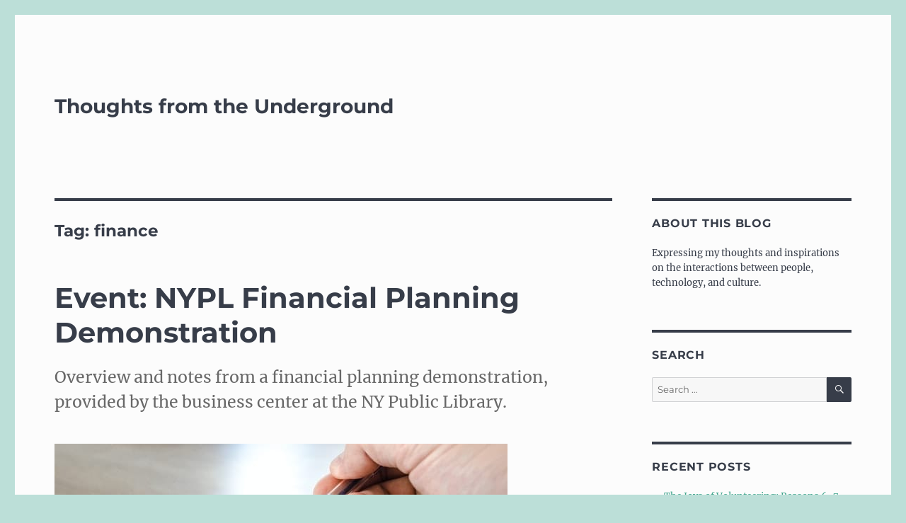

--- FILE ---
content_type: text/html; charset=UTF-8
request_url: https://alliwalk.com/blog/tag/finance/
body_size: 15953
content:
<!DOCTYPE html>
<html lang="en-US" class="no-js">
<head>
	<meta charset="UTF-8">
	<meta name="viewport" content="width=device-width, initial-scale=1.0">
	<link rel="profile" href="https://gmpg.org/xfn/11">
		<script>
(function(html){html.className = html.className.replace(/\bno-js\b/,'js')})(document.documentElement);
//# sourceURL=twentysixteen_javascript_detection
</script>
<title>finance &#8211; Thoughts from the Underground</title>
<meta name='robots' content='max-image-preview:large' />
<link rel='dns-prefetch' href='//s.w.org' />
<link rel="alternate" type="application/rss+xml" title="Thoughts from the Underground &raquo; Feed" href="https://alliwalk.com/blog/feed/" />
<link rel="alternate" type="application/rss+xml" title="Thoughts from the Underground &raquo; Comments Feed" href="https://alliwalk.com/blog/comments/feed/" />
<link rel="alternate" type="application/rss+xml" title="Thoughts from the Underground &raquo; finance Tag Feed" href="https://alliwalk.com/blog/tag/finance/feed/" />
<script>
window._wpemojiSettings = {"baseUrl":"https:\/\/s.w.org\/images\/core\/emoji\/13.1.0\/72x72\/","ext":".png","svgUrl":"https:\/\/s.w.org\/images\/core\/emoji\/13.1.0\/svg\/","svgExt":".svg","source":{"concatemoji":"https:\/\/alliwalk.com\/blog\/wp-includes\/js\/wp-emoji-release.min.js?ver=5.9.12"}};
/*! This file is auto-generated */
!function(e,a,t){var n,r,o,i=a.createElement("canvas"),p=i.getContext&&i.getContext("2d");function s(e,t){var a=String.fromCharCode;p.clearRect(0,0,i.width,i.height),p.fillText(a.apply(this,e),0,0);e=i.toDataURL();return p.clearRect(0,0,i.width,i.height),p.fillText(a.apply(this,t),0,0),e===i.toDataURL()}function c(e){var t=a.createElement("script");t.src=e,t.defer=t.type="text/javascript",a.getElementsByTagName("head")[0].appendChild(t)}for(o=Array("flag","emoji"),t.supports={everything:!0,everythingExceptFlag:!0},r=0;r<o.length;r++)t.supports[o[r]]=function(e){if(!p||!p.fillText)return!1;switch(p.textBaseline="top",p.font="600 32px Arial",e){case"flag":return s([127987,65039,8205,9895,65039],[127987,65039,8203,9895,65039])?!1:!s([55356,56826,55356,56819],[55356,56826,8203,55356,56819])&&!s([55356,57332,56128,56423,56128,56418,56128,56421,56128,56430,56128,56423,56128,56447],[55356,57332,8203,56128,56423,8203,56128,56418,8203,56128,56421,8203,56128,56430,8203,56128,56423,8203,56128,56447]);case"emoji":return!s([10084,65039,8205,55357,56613],[10084,65039,8203,55357,56613])}return!1}(o[r]),t.supports.everything=t.supports.everything&&t.supports[o[r]],"flag"!==o[r]&&(t.supports.everythingExceptFlag=t.supports.everythingExceptFlag&&t.supports[o[r]]);t.supports.everythingExceptFlag=t.supports.everythingExceptFlag&&!t.supports.flag,t.DOMReady=!1,t.readyCallback=function(){t.DOMReady=!0},t.supports.everything||(n=function(){t.readyCallback()},a.addEventListener?(a.addEventListener("DOMContentLoaded",n,!1),e.addEventListener("load",n,!1)):(e.attachEvent("onload",n),a.attachEvent("onreadystatechange",function(){"complete"===a.readyState&&t.readyCallback()})),(n=t.source||{}).concatemoji?c(n.concatemoji):n.wpemoji&&n.twemoji&&(c(n.twemoji),c(n.wpemoji)))}(window,document,window._wpemojiSettings);
</script>
<style>
img.wp-smiley,
img.emoji {
	display: inline !important;
	border: none !important;
	box-shadow: none !important;
	height: 1em !important;
	width: 1em !important;
	margin: 0 0.07em !important;
	vertical-align: -0.1em !important;
	background: none !important;
	padding: 0 !important;
}
</style>
	<link rel='stylesheet' id='wp-block-library-css'  href='https://alliwalk.com/blog/wp-includes/css/dist/block-library/style.min.css?ver=5.9.12' media='all' />
<style id='wp-block-library-theme-inline-css'>
.wp-block-audio figcaption{color:#555;font-size:13px;text-align:center}.is-dark-theme .wp-block-audio figcaption{color:hsla(0,0%,100%,.65)}.wp-block-code>code{font-family:Menlo,Consolas,monaco,monospace;color:#1e1e1e;padding:.8em 1em;border:1px solid #ddd;border-radius:4px}.wp-block-embed figcaption{color:#555;font-size:13px;text-align:center}.is-dark-theme .wp-block-embed figcaption{color:hsla(0,0%,100%,.65)}.blocks-gallery-caption{color:#555;font-size:13px;text-align:center}.is-dark-theme .blocks-gallery-caption{color:hsla(0,0%,100%,.65)}.wp-block-image figcaption{color:#555;font-size:13px;text-align:center}.is-dark-theme .wp-block-image figcaption{color:hsla(0,0%,100%,.65)}.wp-block-pullquote{border-top:4px solid;border-bottom:4px solid;margin-bottom:1.75em;color:currentColor}.wp-block-pullquote__citation,.wp-block-pullquote cite,.wp-block-pullquote footer{color:currentColor;text-transform:uppercase;font-size:.8125em;font-style:normal}.wp-block-quote{border-left:.25em solid;margin:0 0 1.75em;padding-left:1em}.wp-block-quote cite,.wp-block-quote footer{color:currentColor;font-size:.8125em;position:relative;font-style:normal}.wp-block-quote.has-text-align-right{border-left:none;border-right:.25em solid;padding-left:0;padding-right:1em}.wp-block-quote.has-text-align-center{border:none;padding-left:0}.wp-block-quote.is-large,.wp-block-quote.is-style-large,.wp-block-quote.is-style-plain{border:none}.wp-block-search .wp-block-search__label{font-weight:700}.wp-block-group:where(.has-background){padding:1.25em 2.375em}.wp-block-separator{border:none;border-bottom:2px solid;margin-left:auto;margin-right:auto;opacity:.4}.wp-block-separator:not(.is-style-wide):not(.is-style-dots){width:100px}.wp-block-separator.has-background:not(.is-style-dots){border-bottom:none;height:1px}.wp-block-separator.has-background:not(.is-style-wide):not(.is-style-dots){height:2px}.wp-block-table thead{border-bottom:3px solid}.wp-block-table tfoot{border-top:3px solid}.wp-block-table td,.wp-block-table th{padding:.5em;border:1px solid;word-break:normal}.wp-block-table figcaption{color:#555;font-size:13px;text-align:center}.is-dark-theme .wp-block-table figcaption{color:hsla(0,0%,100%,.65)}.wp-block-video figcaption{color:#555;font-size:13px;text-align:center}.is-dark-theme .wp-block-video figcaption{color:hsla(0,0%,100%,.65)}.wp-block-template-part.has-background{padding:1.25em 2.375em;margin-top:0;margin-bottom:0}
</style>
<style id='global-styles-inline-css'>
body{--wp--preset--color--black: #000000;--wp--preset--color--cyan-bluish-gray: #abb8c3;--wp--preset--color--white: #fff;--wp--preset--color--pale-pink: #f78da7;--wp--preset--color--vivid-red: #cf2e2e;--wp--preset--color--luminous-vivid-orange: #ff6900;--wp--preset--color--luminous-vivid-amber: #fcb900;--wp--preset--color--light-green-cyan: #7bdcb5;--wp--preset--color--vivid-green-cyan: #00d084;--wp--preset--color--pale-cyan-blue: #8ed1fc;--wp--preset--color--vivid-cyan-blue: #0693e3;--wp--preset--color--vivid-purple: #9b51e0;--wp--preset--color--dark-gray: #1a1a1a;--wp--preset--color--medium-gray: #686868;--wp--preset--color--light-gray: #e5e5e5;--wp--preset--color--blue-gray: #4d545c;--wp--preset--color--bright-blue: #007acc;--wp--preset--color--light-blue: #9adffd;--wp--preset--color--dark-brown: #402b30;--wp--preset--color--medium-brown: #774e24;--wp--preset--color--dark-red: #640c1f;--wp--preset--color--bright-red: #ff675f;--wp--preset--color--yellow: #ffef8e;--wp--preset--gradient--vivid-cyan-blue-to-vivid-purple: linear-gradient(135deg,rgba(6,147,227,1) 0%,rgb(155,81,224) 100%);--wp--preset--gradient--light-green-cyan-to-vivid-green-cyan: linear-gradient(135deg,rgb(122,220,180) 0%,rgb(0,208,130) 100%);--wp--preset--gradient--luminous-vivid-amber-to-luminous-vivid-orange: linear-gradient(135deg,rgba(252,185,0,1) 0%,rgba(255,105,0,1) 100%);--wp--preset--gradient--luminous-vivid-orange-to-vivid-red: linear-gradient(135deg,rgba(255,105,0,1) 0%,rgb(207,46,46) 100%);--wp--preset--gradient--very-light-gray-to-cyan-bluish-gray: linear-gradient(135deg,rgb(238,238,238) 0%,rgb(169,184,195) 100%);--wp--preset--gradient--cool-to-warm-spectrum: linear-gradient(135deg,rgb(74,234,220) 0%,rgb(151,120,209) 20%,rgb(207,42,186) 40%,rgb(238,44,130) 60%,rgb(251,105,98) 80%,rgb(254,248,76) 100%);--wp--preset--gradient--blush-light-purple: linear-gradient(135deg,rgb(255,206,236) 0%,rgb(152,150,240) 100%);--wp--preset--gradient--blush-bordeaux: linear-gradient(135deg,rgb(254,205,165) 0%,rgb(254,45,45) 50%,rgb(107,0,62) 100%);--wp--preset--gradient--luminous-dusk: linear-gradient(135deg,rgb(255,203,112) 0%,rgb(199,81,192) 50%,rgb(65,88,208) 100%);--wp--preset--gradient--pale-ocean: linear-gradient(135deg,rgb(255,245,203) 0%,rgb(182,227,212) 50%,rgb(51,167,181) 100%);--wp--preset--gradient--electric-grass: linear-gradient(135deg,rgb(202,248,128) 0%,rgb(113,206,126) 100%);--wp--preset--gradient--midnight: linear-gradient(135deg,rgb(2,3,129) 0%,rgb(40,116,252) 100%);--wp--preset--duotone--dark-grayscale: url('#wp-duotone-dark-grayscale');--wp--preset--duotone--grayscale: url('#wp-duotone-grayscale');--wp--preset--duotone--purple-yellow: url('#wp-duotone-purple-yellow');--wp--preset--duotone--blue-red: url('#wp-duotone-blue-red');--wp--preset--duotone--midnight: url('#wp-duotone-midnight');--wp--preset--duotone--magenta-yellow: url('#wp-duotone-magenta-yellow');--wp--preset--duotone--purple-green: url('#wp-duotone-purple-green');--wp--preset--duotone--blue-orange: url('#wp-duotone-blue-orange');--wp--preset--font-size--small: 13px;--wp--preset--font-size--medium: 20px;--wp--preset--font-size--large: 36px;--wp--preset--font-size--x-large: 42px;}.has-black-color{color: var(--wp--preset--color--black) !important;}.has-cyan-bluish-gray-color{color: var(--wp--preset--color--cyan-bluish-gray) !important;}.has-white-color{color: var(--wp--preset--color--white) !important;}.has-pale-pink-color{color: var(--wp--preset--color--pale-pink) !important;}.has-vivid-red-color{color: var(--wp--preset--color--vivid-red) !important;}.has-luminous-vivid-orange-color{color: var(--wp--preset--color--luminous-vivid-orange) !important;}.has-luminous-vivid-amber-color{color: var(--wp--preset--color--luminous-vivid-amber) !important;}.has-light-green-cyan-color{color: var(--wp--preset--color--light-green-cyan) !important;}.has-vivid-green-cyan-color{color: var(--wp--preset--color--vivid-green-cyan) !important;}.has-pale-cyan-blue-color{color: var(--wp--preset--color--pale-cyan-blue) !important;}.has-vivid-cyan-blue-color{color: var(--wp--preset--color--vivid-cyan-blue) !important;}.has-vivid-purple-color{color: var(--wp--preset--color--vivid-purple) !important;}.has-black-background-color{background-color: var(--wp--preset--color--black) !important;}.has-cyan-bluish-gray-background-color{background-color: var(--wp--preset--color--cyan-bluish-gray) !important;}.has-white-background-color{background-color: var(--wp--preset--color--white) !important;}.has-pale-pink-background-color{background-color: var(--wp--preset--color--pale-pink) !important;}.has-vivid-red-background-color{background-color: var(--wp--preset--color--vivid-red) !important;}.has-luminous-vivid-orange-background-color{background-color: var(--wp--preset--color--luminous-vivid-orange) !important;}.has-luminous-vivid-amber-background-color{background-color: var(--wp--preset--color--luminous-vivid-amber) !important;}.has-light-green-cyan-background-color{background-color: var(--wp--preset--color--light-green-cyan) !important;}.has-vivid-green-cyan-background-color{background-color: var(--wp--preset--color--vivid-green-cyan) !important;}.has-pale-cyan-blue-background-color{background-color: var(--wp--preset--color--pale-cyan-blue) !important;}.has-vivid-cyan-blue-background-color{background-color: var(--wp--preset--color--vivid-cyan-blue) !important;}.has-vivid-purple-background-color{background-color: var(--wp--preset--color--vivid-purple) !important;}.has-black-border-color{border-color: var(--wp--preset--color--black) !important;}.has-cyan-bluish-gray-border-color{border-color: var(--wp--preset--color--cyan-bluish-gray) !important;}.has-white-border-color{border-color: var(--wp--preset--color--white) !important;}.has-pale-pink-border-color{border-color: var(--wp--preset--color--pale-pink) !important;}.has-vivid-red-border-color{border-color: var(--wp--preset--color--vivid-red) !important;}.has-luminous-vivid-orange-border-color{border-color: var(--wp--preset--color--luminous-vivid-orange) !important;}.has-luminous-vivid-amber-border-color{border-color: var(--wp--preset--color--luminous-vivid-amber) !important;}.has-light-green-cyan-border-color{border-color: var(--wp--preset--color--light-green-cyan) !important;}.has-vivid-green-cyan-border-color{border-color: var(--wp--preset--color--vivid-green-cyan) !important;}.has-pale-cyan-blue-border-color{border-color: var(--wp--preset--color--pale-cyan-blue) !important;}.has-vivid-cyan-blue-border-color{border-color: var(--wp--preset--color--vivid-cyan-blue) !important;}.has-vivid-purple-border-color{border-color: var(--wp--preset--color--vivid-purple) !important;}.has-vivid-cyan-blue-to-vivid-purple-gradient-background{background: var(--wp--preset--gradient--vivid-cyan-blue-to-vivid-purple) !important;}.has-light-green-cyan-to-vivid-green-cyan-gradient-background{background: var(--wp--preset--gradient--light-green-cyan-to-vivid-green-cyan) !important;}.has-luminous-vivid-amber-to-luminous-vivid-orange-gradient-background{background: var(--wp--preset--gradient--luminous-vivid-amber-to-luminous-vivid-orange) !important;}.has-luminous-vivid-orange-to-vivid-red-gradient-background{background: var(--wp--preset--gradient--luminous-vivid-orange-to-vivid-red) !important;}.has-very-light-gray-to-cyan-bluish-gray-gradient-background{background: var(--wp--preset--gradient--very-light-gray-to-cyan-bluish-gray) !important;}.has-cool-to-warm-spectrum-gradient-background{background: var(--wp--preset--gradient--cool-to-warm-spectrum) !important;}.has-blush-light-purple-gradient-background{background: var(--wp--preset--gradient--blush-light-purple) !important;}.has-blush-bordeaux-gradient-background{background: var(--wp--preset--gradient--blush-bordeaux) !important;}.has-luminous-dusk-gradient-background{background: var(--wp--preset--gradient--luminous-dusk) !important;}.has-pale-ocean-gradient-background{background: var(--wp--preset--gradient--pale-ocean) !important;}.has-electric-grass-gradient-background{background: var(--wp--preset--gradient--electric-grass) !important;}.has-midnight-gradient-background{background: var(--wp--preset--gradient--midnight) !important;}.has-small-font-size{font-size: var(--wp--preset--font-size--small) !important;}.has-medium-font-size{font-size: var(--wp--preset--font-size--medium) !important;}.has-large-font-size{font-size: var(--wp--preset--font-size--large) !important;}.has-x-large-font-size{font-size: var(--wp--preset--font-size--x-large) !important;}
</style>
<link rel='stylesheet' id='twentysixteen-fonts-css'  href='https://alliwalk.com/blog/wp-content/themes/twentysixteen/fonts/merriweather-plus-montserrat-plus-inconsolata.css?ver=20230328' media='all' />
<link rel='stylesheet' id='genericons-css'  href='https://alliwalk.com/blog/wp-content/themes/twentysixteen/genericons/genericons.css?ver=20251101' media='all' />
<link rel='stylesheet' id='twentysixteen-style-css'  href='https://alliwalk.com/blog/wp-content/themes/twentysixteen/style.css?ver=20251202' media='all' />
<style id='twentysixteen-style-inline-css'>

		/* Custom Page Background Color */
		.site {
			background-color: #fcfcfc;
		}

		mark,
		ins,
		button,
		button[disabled]:hover,
		button[disabled]:focus,
		input[type="button"],
		input[type="button"][disabled]:hover,
		input[type="button"][disabled]:focus,
		input[type="reset"],
		input[type="reset"][disabled]:hover,
		input[type="reset"][disabled]:focus,
		input[type="submit"],
		input[type="submit"][disabled]:hover,
		input[type="submit"][disabled]:focus,
		.menu-toggle.toggled-on,
		.menu-toggle.toggled-on:hover,
		.menu-toggle.toggled-on:focus,
		.pagination .prev,
		.pagination .next,
		.pagination .prev:hover,
		.pagination .prev:focus,
		.pagination .next:hover,
		.pagination .next:focus,
		.pagination .nav-links:before,
		.pagination .nav-links:after,
		.widget_calendar tbody a,
		.widget_calendar tbody a:hover,
		.widget_calendar tbody a:focus,
		.page-links a,
		.page-links a:hover,
		.page-links a:focus {
			color: #fcfcfc;
		}

		@media screen and (min-width: 56.875em) {
			.main-navigation ul ul li {
				background-color: #fcfcfc;
			}

			.main-navigation ul ul:after {
				border-top-color: #fcfcfc;
				border-bottom-color: #fcfcfc;
			}
		}
	

		/* Custom Link Color */
		.menu-toggle:hover,
		.menu-toggle:focus,
		a,
		.main-navigation a:hover,
		.main-navigation a:focus,
		.dropdown-toggle:hover,
		.dropdown-toggle:focus,
		.social-navigation a:hover:before,
		.social-navigation a:focus:before,
		.post-navigation a:hover .post-title,
		.post-navigation a:focus .post-title,
		.tagcloud a:hover,
		.tagcloud a:focus,
		.site-branding .site-title a:hover,
		.site-branding .site-title a:focus,
		.entry-title a:hover,
		.entry-title a:focus,
		.entry-footer a:hover,
		.entry-footer a:focus,
		.comment-metadata a:hover,
		.comment-metadata a:focus,
		.pingback .comment-edit-link:hover,
		.pingback .comment-edit-link:focus,
		.comment-reply-link,
		.comment-reply-link:hover,
		.comment-reply-link:focus,
		.required,
		.site-info a:hover,
		.site-info a:focus {
			color: #3ea38b;
		}

		mark,
		ins,
		button:hover,
		button:focus,
		input[type="button"]:hover,
		input[type="button"]:focus,
		input[type="reset"]:hover,
		input[type="reset"]:focus,
		input[type="submit"]:hover,
		input[type="submit"]:focus,
		.pagination .prev:hover,
		.pagination .prev:focus,
		.pagination .next:hover,
		.pagination .next:focus,
		.widget_calendar tbody a,
		.page-links a:hover,
		.page-links a:focus {
			background-color: #3ea38b;
		}

		input[type="date"]:focus,
		input[type="time"]:focus,
		input[type="datetime-local"]:focus,
		input[type="week"]:focus,
		input[type="month"]:focus,
		input[type="text"]:focus,
		input[type="email"]:focus,
		input[type="url"]:focus,
		input[type="password"]:focus,
		input[type="search"]:focus,
		input[type="tel"]:focus,
		input[type="number"]:focus,
		textarea:focus,
		.tagcloud a:hover,
		.tagcloud a:focus,
		.menu-toggle:hover,
		.menu-toggle:focus {
			border-color: #3ea38b;
		}

		@media screen and (min-width: 56.875em) {
			.main-navigation li:hover > a,
			.main-navigation li.focus > a {
				color: #3ea38b;
			}
		}
	

		/* Custom Main Text Color */
		body,
		blockquote cite,
		blockquote small,
		.main-navigation a,
		.menu-toggle,
		.dropdown-toggle,
		.social-navigation a,
		.post-navigation a,
		.pagination a:hover,
		.pagination a:focus,
		.widget-title a,
		.site-branding .site-title a,
		.entry-title a,
		.page-links > .page-links-title,
		.comment-author,
		.comment-reply-title small a:hover,
		.comment-reply-title small a:focus {
			color: #373d49;
		}

		blockquote,
		.menu-toggle.toggled-on,
		.menu-toggle.toggled-on:hover,
		.menu-toggle.toggled-on:focus,
		.post-navigation,
		.post-navigation div + div,
		.pagination,
		.widget,
		.page-header,
		.page-links a,
		.comments-title,
		.comment-reply-title {
			border-color: #373d49;
		}

		button,
		button[disabled]:hover,
		button[disabled]:focus,
		input[type="button"],
		input[type="button"][disabled]:hover,
		input[type="button"][disabled]:focus,
		input[type="reset"],
		input[type="reset"][disabled]:hover,
		input[type="reset"][disabled]:focus,
		input[type="submit"],
		input[type="submit"][disabled]:hover,
		input[type="submit"][disabled]:focus,
		.menu-toggle.toggled-on,
		.menu-toggle.toggled-on:hover,
		.menu-toggle.toggled-on:focus,
		.pagination:before,
		.pagination:after,
		.pagination .prev,
		.pagination .next,
		.page-links a {
			background-color: #373d49;
		}

		/* Border Color */
		fieldset,
		pre,
		abbr,
		acronym,
		table,
		th,
		td,
		input[type="date"],
		input[type="time"],
		input[type="datetime-local"],
		input[type="week"],
		input[type="month"],
		input[type="text"],
		input[type="email"],
		input[type="url"],
		input[type="password"],
		input[type="search"],
		input[type="tel"],
		input[type="number"],
		textarea,
		.main-navigation li,
		.main-navigation .primary-menu,
		.menu-toggle,
		.dropdown-toggle:after,
		.social-navigation a,
		.image-navigation,
		.comment-navigation,
		.tagcloud a,
		.entry-content,
		.entry-summary,
		.page-links a,
		.page-links > span,
		.comment-list article,
		.comment-list .pingback,
		.comment-list .trackback,
		.comment-reply-link,
		.no-comments,
		.widecolumn .mu_register .mu_alert {
			border-color: rgba( 55, 61, 73, 0.2);
		}

		hr,
		code {
			background-color: rgba( 55, 61, 73, 0.2);
		}

		@media screen and (min-width: 56.875em) {
			.main-navigation ul ul,
			.main-navigation ul ul li {
				border-color: rgba( 55, 61, 73, 0.2);
			}

			.main-navigation ul ul:before {
				border-top-color: rgba( 55, 61, 73, 0.2);
				border-bottom-color: rgba( 55, 61, 73, 0.2);
			}
		}
	
</style>
<link rel='stylesheet' id='twentysixteen-block-style-css'  href='https://alliwalk.com/blog/wp-content/themes/twentysixteen/css/blocks.css?ver=20240817' media='all' />
<script src='https://alliwalk.com/blog/wp-includes/js/jquery/jquery.min.js?ver=3.6.0' id='jquery-core-js'></script>
<script src='https://alliwalk.com/blog/wp-includes/js/jquery/jquery-migrate.min.js?ver=3.3.2' id='jquery-migrate-js'></script>
<link rel="https://api.w.org/" href="https://alliwalk.com/blog/wp-json/" /><link rel="alternate" type="application/json" href="https://alliwalk.com/blog/wp-json/wp/v2/tags/654" /><link rel="EditURI" type="application/rsd+xml" title="RSD" href="https://alliwalk.com/blog/xmlrpc.php?rsd" />
<link rel="wlwmanifest" type="application/wlwmanifest+xml" href="https://alliwalk.com/blog/wp-includes/wlwmanifest.xml" /> 
<meta name="generator" content="WordPress 5.9.12" />
<style id="custom-background-css">
body.custom-background { background-color: #bcdfd8; }
</style>
	<link rel="icon" href="https://alliwalk.com/blog/wp-content/uploads/2020/12/cropped-blog-fav-32x32.png" sizes="32x32" />
<link rel="icon" href="https://alliwalk.com/blog/wp-content/uploads/2020/12/cropped-blog-fav-192x192.png" sizes="192x192" />
<link rel="apple-touch-icon" href="https://alliwalk.com/blog/wp-content/uploads/2020/12/cropped-blog-fav-180x180.png" />
<meta name="msapplication-TileImage" content="https://alliwalk.com/blog/wp-content/uploads/2020/12/cropped-blog-fav-270x270.png" />
</head>

<body class="archive tag tag-finance tag-654 custom-background wp-embed-responsive hfeed">
<svg xmlns="http://www.w3.org/2000/svg" viewBox="0 0 0 0" width="0" height="0" focusable="false" role="none" style="visibility: hidden; position: absolute; left: -9999px; overflow: hidden;" ><defs><filter id="wp-duotone-dark-grayscale"><feColorMatrix color-interpolation-filters="sRGB" type="matrix" values=" .299 .587 .114 0 0 .299 .587 .114 0 0 .299 .587 .114 0 0 .299 .587 .114 0 0 " /><feComponentTransfer color-interpolation-filters="sRGB" ><feFuncR type="table" tableValues="0 0.49803921568627" /><feFuncG type="table" tableValues="0 0.49803921568627" /><feFuncB type="table" tableValues="0 0.49803921568627" /><feFuncA type="table" tableValues="1 1" /></feComponentTransfer><feComposite in2="SourceGraphic" operator="in" /></filter></defs></svg><svg xmlns="http://www.w3.org/2000/svg" viewBox="0 0 0 0" width="0" height="0" focusable="false" role="none" style="visibility: hidden; position: absolute; left: -9999px; overflow: hidden;" ><defs><filter id="wp-duotone-grayscale"><feColorMatrix color-interpolation-filters="sRGB" type="matrix" values=" .299 .587 .114 0 0 .299 .587 .114 0 0 .299 .587 .114 0 0 .299 .587 .114 0 0 " /><feComponentTransfer color-interpolation-filters="sRGB" ><feFuncR type="table" tableValues="0 1" /><feFuncG type="table" tableValues="0 1" /><feFuncB type="table" tableValues="0 1" /><feFuncA type="table" tableValues="1 1" /></feComponentTransfer><feComposite in2="SourceGraphic" operator="in" /></filter></defs></svg><svg xmlns="http://www.w3.org/2000/svg" viewBox="0 0 0 0" width="0" height="0" focusable="false" role="none" style="visibility: hidden; position: absolute; left: -9999px; overflow: hidden;" ><defs><filter id="wp-duotone-purple-yellow"><feColorMatrix color-interpolation-filters="sRGB" type="matrix" values=" .299 .587 .114 0 0 .299 .587 .114 0 0 .299 .587 .114 0 0 .299 .587 .114 0 0 " /><feComponentTransfer color-interpolation-filters="sRGB" ><feFuncR type="table" tableValues="0.54901960784314 0.98823529411765" /><feFuncG type="table" tableValues="0 1" /><feFuncB type="table" tableValues="0.71764705882353 0.25490196078431" /><feFuncA type="table" tableValues="1 1" /></feComponentTransfer><feComposite in2="SourceGraphic" operator="in" /></filter></defs></svg><svg xmlns="http://www.w3.org/2000/svg" viewBox="0 0 0 0" width="0" height="0" focusable="false" role="none" style="visibility: hidden; position: absolute; left: -9999px; overflow: hidden;" ><defs><filter id="wp-duotone-blue-red"><feColorMatrix color-interpolation-filters="sRGB" type="matrix" values=" .299 .587 .114 0 0 .299 .587 .114 0 0 .299 .587 .114 0 0 .299 .587 .114 0 0 " /><feComponentTransfer color-interpolation-filters="sRGB" ><feFuncR type="table" tableValues="0 1" /><feFuncG type="table" tableValues="0 0.27843137254902" /><feFuncB type="table" tableValues="0.5921568627451 0.27843137254902" /><feFuncA type="table" tableValues="1 1" /></feComponentTransfer><feComposite in2="SourceGraphic" operator="in" /></filter></defs></svg><svg xmlns="http://www.w3.org/2000/svg" viewBox="0 0 0 0" width="0" height="0" focusable="false" role="none" style="visibility: hidden; position: absolute; left: -9999px; overflow: hidden;" ><defs><filter id="wp-duotone-midnight"><feColorMatrix color-interpolation-filters="sRGB" type="matrix" values=" .299 .587 .114 0 0 .299 .587 .114 0 0 .299 .587 .114 0 0 .299 .587 .114 0 0 " /><feComponentTransfer color-interpolation-filters="sRGB" ><feFuncR type="table" tableValues="0 0" /><feFuncG type="table" tableValues="0 0.64705882352941" /><feFuncB type="table" tableValues="0 1" /><feFuncA type="table" tableValues="1 1" /></feComponentTransfer><feComposite in2="SourceGraphic" operator="in" /></filter></defs></svg><svg xmlns="http://www.w3.org/2000/svg" viewBox="0 0 0 0" width="0" height="0" focusable="false" role="none" style="visibility: hidden; position: absolute; left: -9999px; overflow: hidden;" ><defs><filter id="wp-duotone-magenta-yellow"><feColorMatrix color-interpolation-filters="sRGB" type="matrix" values=" .299 .587 .114 0 0 .299 .587 .114 0 0 .299 .587 .114 0 0 .299 .587 .114 0 0 " /><feComponentTransfer color-interpolation-filters="sRGB" ><feFuncR type="table" tableValues="0.78039215686275 1" /><feFuncG type="table" tableValues="0 0.94901960784314" /><feFuncB type="table" tableValues="0.35294117647059 0.47058823529412" /><feFuncA type="table" tableValues="1 1" /></feComponentTransfer><feComposite in2="SourceGraphic" operator="in" /></filter></defs></svg><svg xmlns="http://www.w3.org/2000/svg" viewBox="0 0 0 0" width="0" height="0" focusable="false" role="none" style="visibility: hidden; position: absolute; left: -9999px; overflow: hidden;" ><defs><filter id="wp-duotone-purple-green"><feColorMatrix color-interpolation-filters="sRGB" type="matrix" values=" .299 .587 .114 0 0 .299 .587 .114 0 0 .299 .587 .114 0 0 .299 .587 .114 0 0 " /><feComponentTransfer color-interpolation-filters="sRGB" ><feFuncR type="table" tableValues="0.65098039215686 0.40392156862745" /><feFuncG type="table" tableValues="0 1" /><feFuncB type="table" tableValues="0.44705882352941 0.4" /><feFuncA type="table" tableValues="1 1" /></feComponentTransfer><feComposite in2="SourceGraphic" operator="in" /></filter></defs></svg><svg xmlns="http://www.w3.org/2000/svg" viewBox="0 0 0 0" width="0" height="0" focusable="false" role="none" style="visibility: hidden; position: absolute; left: -9999px; overflow: hidden;" ><defs><filter id="wp-duotone-blue-orange"><feColorMatrix color-interpolation-filters="sRGB" type="matrix" values=" .299 .587 .114 0 0 .299 .587 .114 0 0 .299 .587 .114 0 0 .299 .587 .114 0 0 " /><feComponentTransfer color-interpolation-filters="sRGB" ><feFuncR type="table" tableValues="0.098039215686275 1" /><feFuncG type="table" tableValues="0 0.66274509803922" /><feFuncB type="table" tableValues="0.84705882352941 0.41960784313725" /><feFuncA type="table" tableValues="1 1" /></feComponentTransfer><feComposite in2="SourceGraphic" operator="in" /></filter></defs></svg><div id="page" class="site">
	<div class="site-inner">
		<a class="skip-link screen-reader-text" href="#content">
			Skip to content		</a>

		<header id="masthead" class="site-header">
			<div class="site-header-main">
				<div class="site-branding">
											<p class="site-title"><a href="https://alliwalk.com/blog/" rel="home" >Thoughts from the Underground</a></p>
										</div><!-- .site-branding -->

									<button id="menu-toggle" class="menu-toggle">Menu</button>

					<div id="site-header-menu" class="site-header-menu">
													<nav id="site-navigation" class="main-navigation" aria-label="Primary Menu">
															</nav><!-- .main-navigation -->
						
											</div><!-- .site-header-menu -->
							</div><!-- .site-header-main -->

					</header><!-- .site-header -->

		<div id="content" class="site-content">

	<div id="primary" class="content-area">
		<main id="main" class="site-main">

		
			<header class="page-header">
				<h1 class="page-title">Tag: <span>finance</span></h1>			</header><!-- .page-header -->

			
<article id="post-4855" class="post-4855 post type-post status-publish format-standard has-post-thumbnail hentry category-events category-discussion tag-finance tag-nypl">
	<header class="entry-header">
		
		<h2 class="entry-title"><a href="https://alliwalk.com/blog/2021/06/event-nypl-financial-planning-demonstration/" rel="bookmark">Event: NYPL Financial Planning Demonstration</a></h2>	</header><!-- .entry-header -->

				<div class="entry-summary">
				<p>Overview and notes from a financial planning demonstration, provided by the business center at the NY Public Library.</p>
			</div><!-- .entry-summary -->
			
	
	<a class="post-thumbnail" href="https://alliwalk.com/blog/2021/06/event-nypl-financial-planning-demonstration/" aria-hidden="true">
		<img width="640" height="423" src="https://alliwalk.com/blog/wp-content/uploads/2021/05/pexels-lukas-590022.jpeg" class="attachment-post-thumbnail size-post-thumbnail wp-post-image" alt="Event: NYPL Financial Planning Demonstration" srcset="https://alliwalk.com/blog/wp-content/uploads/2021/05/pexels-lukas-590022.jpeg 640w, https://alliwalk.com/blog/wp-content/uploads/2021/05/pexels-lukas-590022-300x198.jpeg 300w" sizes="(max-width: 709px) 85vw, (max-width: 909px) 67vw, (max-width: 984px) 60vw, (max-width: 1362px) 62vw, 840px" />	</a>

		
	<div class="entry-content">
		
<h2>Introduction</h2>



<p>I recently attended the online seminar, <em>Financial Planning Demonstration</em>, which was presented by the NY Public Library, Thomas Yoseloff Business Center.</p>



<p>The webinar covered a lot of great information and much of what I jotted down seemed quick and easy to remember. I thought it was really helpful, so hopefully others will learn something.</p>



<p>Here&#8217;s what I have to share:</p>



<ul><li>Overview: A bit about the presentation and the speaker</li><li>Presentation Notes: Presented in Q&amp;A style</li><li>Final Takeaways: The speaker&#8217;s wrap-up and final thoughts</li></ul>



<p>Then I&#8217;ll share a few of my own concluding thoughts and where to find more events.</p>



<hr class="wp-block-separator is-style-wide"/>



<h2>I. Overview</h2>



<h5>Event Name</h5>



<p><a rel="noreferrer noopener" href="https://www.eventbrite.com/e/financial-planning-demonstration-registration-145885821419?aff=ebdsoporgprofile#" target="_blank">Financial Planning Demonstration</a> (Eventbrite)</p>



<h5>Webinar Description</h5>



<p>You have probably heard about “Financial Planning”, but do you know exactly what is involved in the process?&nbsp;Learn how the financial planning process can be used to quantify your resources and how you can then best use those resources to reach your financial goals.If you have been curious about what, exactly, a financial plan is and how it can be used to navigate turbulent markets, then, this is a webinar you will not want to miss.</p>



<h5>Presenter</h5>



<p><strong>Charles Failla, CFP®</strong></p>



<p>Chuck understands the importance of working as a Fiduciary and uses those standards to oversee the financial planning and investment management work done at Sovereign Financial. As a Board Certified Financial Planning&#x2122; practitioner, Chuck understands that shepherding a client’s financial and retirement plan requires more than simply “picking investments&#8221;. In addition to working with clients, Chuck is a regular speaker and commentator on financial topics and has been featured in Forbes, The New York Daily News, Reuters, CBS Market Watch and numerous other media outlets. Chuck is also committed to the financial planning community and advancing the cause of financial literacy. To that end, he currently serves on the Board of Directors for the Financial Planning Association of Connecticut as the Chairperson of their Pro Bono / Public Outreach Committee.</p>



<hr class="wp-block-separator is-style-default"/>



<h2>II. Q &amp; A Notes</h2>



<h3>What is financial planning?</h3>



<p>Determining how much money is needed, and when it is needed.</p>



<h3>Why do financial planning?</h3>



<p>2 reasons:</p>



<ol><li>Avoid Sequence of Return risk</li><li>Helps you optimize investments conservatively vs aggressively</li></ol>



<h3>What is Sequence of Return?</h3>



<p>This impacts people in retirement, but not people while they&#8217;re saving in retirement.</p>



<blockquote class="wp-block-quote has-text-align-left"><p>Sequence risk is the danger that the timing of withdrawals from a retirement account will have a negative impact on the overall rate of return available to the investor. This can have a significant impact on a retiree who depends on the income from a lifetime of investing and is no longer contributing new capital that could offset losses. Sequence risk is also called sequence-of-returns risk.</p><cite>Investopedia, Sequence Risk, Nov 2020:  <a rel="noreferrer noopener" href="https://www.investopedia.com/terms/s/sequence-risk.asp" target="_blank">https://www.investopedia.com/terms/s/sequence-risk.asp</a> </cite></blockquote>



<p>The short answer is running out of money in retirement. Apparently, a lot of people have never heard of this before. (I understood the concept, but this was my first time hearing this term and the first time it had been demonstrated so clearly.)</p>



<h4>What is Long-Term Care Insurance?</h4>



<blockquote class="wp-block-quote"><p>A long-term care insurance policy helps cover the costs of that care when you have a chronic medical condition, a disability or a disorder such as Alzheimer’s disease.</p><cite>NerdWallet, Long-Term Care Insurance Explained, May 2019, <a href="https://www.nerdwallet.com/blog/insurance/long-term-care-insurance/" target="_blank" rel="noreferrer noopener">https://www.nerdwallet.com/blog/insurance/long-term-care-insurance/</a></cite></blockquote>



<p>Doesn&#8217;t recommend for someone who is: a.) Very wealthy or b.) Already pretty sick.</p>



<h3>How do I optimize my investments?</h3>



<div class="wp-block-image"><figure class="alignright size-large is-resized"><img loading="lazy" src="https://alliwalk.com/blog/wp-content/uploads/2021/05/pexels-nataliya-vaitkevich-8062367-e1622054873753.jpeg" alt="This image shows a computer screen, with bar charts that increase from left to right." class="wp-image-4859" width="336" height="336" srcset="https://alliwalk.com/blog/wp-content/uploads/2021/05/pexels-nataliya-vaitkevich-8062367-e1622054873753.jpeg 638w, https://alliwalk.com/blog/wp-content/uploads/2021/05/pexels-nataliya-vaitkevich-8062367-e1622054873753-300x300.jpeg 300w, https://alliwalk.com/blog/wp-content/uploads/2021/05/pexels-nataliya-vaitkevich-8062367-e1622054873753-150x150.jpeg 150w" sizes="(max-width: 336px) 85vw, 336px" /><figcaption>Split money into buckets, based on when you need it.</figcaption></figure></div>



<p>Split money into buckets, based on when you need it. For instance, think of how much money will you need in:</p>



<ul><li>1-5 years</li><li>5-10 years</li><li>10+ years</li></ul>



<p>This gives more control and helps protect money from risk.</p>



<h3>When should you rebalance a portfolio?</h3>



<ul><li>It could be on a regular schedule: quarterly, annually, etc.</li><li><strong><em>Setting and forgetting is a mistake!</em></strong></li></ul>



<h3>How do you use buckets to protect your portfolio from sequence risk?</h3>



<p>You want money you will need in 1-5 years to be the most secure. Money that&#8217;s needed 10+ can be treated more aggressively. Aggressive portfolios will always provide the most returns, but they also have the greatest risk. </p>



<p>Here&#8217;s a breakdown of how to think about the buckets in relation to portfolio types, based on when you need the money:</p>



<ul><li>Conservative portfolio: 1-5 years</li><li>Moderate portfolio: 5-10 years</li><li>Aggressive portfolio: 10+ years</li></ul>



<p>Ex: Money that&#8217;s needed in 1-5 years would be in the conservative portfolio. It won&#8217;t grow as much, but it won&#8217;t lose as much. Money that&#8217;s not needed until 10 years from now can be put in the aggressive portfolio. </p>



<h3>What&#8217;s a good site to find a planner?</h3>



<p>plannersearch.org</p>



<h3>If I&#8217;m looking for a financial planner, what should I look for?</h3>



<ul><li>Talk to 2-3 advisors</li><li>Get to know their fees</li><li>Know their bias </li></ul>



<p>Bias: A good planner will sign a fiduciary agreement, meaning  they are required to treat your money as their own. If you work with a bank, which tries to sign you up with one of their products, they might have bias and not be willing to sign this agreement.</p>



<h3>What does &#8220;cash&#8221; mean on a portfolio statement?</h3>



<p>Generally cash is saved/safe. It&#8217;s in that conservative bucket. Rate of return is lower. Could be in a CD, a structured CD, money market, etc.</p>



<h3>Is there a difference between money management and financial planning? Could the same person do both?</h3>



<p>The answer to both is Yes! A financial planner helps create the structure. A money manager directs the money, helps select the products, etc.</p>



<p>It&#8217;s possible to find someone who&#8217;s able to do both, which could be cheaper than getting 2 people. Often it&#8217;s the money manager who does not do financial planning, vs the other way around.</p>



<hr class="wp-block-separator"/>



<h2>III. Final Takeaways </h2>



<figure class="wp-block-image size-large is-resized"><img loading="lazy" src="https://alliwalk.com/blog/wp-content/uploads/2021/05/pexels-anna-nekrashevich-6801648.jpeg" alt="The purpose is to emphasize that taking a look at finances can lead to small changes, that can have big impacts later." class="wp-image-4858" width="345" height="229" srcset="https://alliwalk.com/blog/wp-content/uploads/2021/05/pexels-anna-nekrashevich-6801648.jpeg 640w, https://alliwalk.com/blog/wp-content/uploads/2021/05/pexels-anna-nekrashevich-6801648-300x200.jpeg 300w" sizes="(max-width: 345px) 85vw, 345px" /><figcaption>Small tweaks can lead to big changes.</figcaption></figure>



<h3>Small Tweaks → Big Changes</h3>



<p>Small tweaks to your plans could lead to big changes. These changes could be, for instance:</p>



<ul><li><strong>Choosing to retire later:</strong> Instead of 60, retire at 64</li><li><strong>Downsizing:</strong> Selling a large house for something smaller can lead to more money available to reinvest</li><li><strong>Living on less money:</strong> Reducing the amount of money you expect to need per year; instead of $130,000, go to $100,000</li></ul>



<h3>Other Planning Tips</h3>



<p><strong>Selecting a Planner</strong>: You don&#8217;t need to know everything before choosing a financial planner. But, when they&#8217;re explaining things, you should feel comfortable that you know everything. Know enough, to know what to ask.</p>



<p><strong>Bias</strong>: Make sure you find a CFP who will sign a fiduciary agreement. The worst stories come from people whose planner had bias.</p>



<p><strong>Buckets</strong>: Use the buckets to protect money in the future. People who start off with the exact same amount of money in retirement can run it down too soon, if their money isn&#8217;t protect from unexpected losses. </p>



<p><strong>Rebalancing</strong>: Setting and forgetting your portfolio is a mistake because markets change. If you don&#8217;t adjust, or rebalance, your portfolio from time to time, changes in the market could mean not protecting your investments or missing opportunities to get good stocks at low prices.</p>



<hr class="wp-block-separator is-style-wide"/>



<h2>Conclusion</h2>



<p>So, those are all of the notes I had to share! Hope they were helpful.</p>



<p><strong>To recap:</strong> I shared an event overview, my Q&amp;A notes of the presentation, and the speaker&#8217;s final wrap-up comments.</p>



<p><strong>My thoughts: </strong>As I mentioned at the beginning, I thought it was a very informative webinar. For instance, I hadn&#8217;t heard of long-term care insurance, so that was good to know. </p>



<p><strong>Additional events:</strong> There are more webinars related to money management and finance on the NYPL website. You can also subscribe to their email list, and they&#8217;ll send announcements of upcoming webinars or other resources.</p>
	</div><!-- .entry-content -->

	<footer class="entry-footer">
		<span class="byline"><span class="screen-reader-text">Author </span><span class="author vcard"><a class="url fn n" href="https://alliwalk.com/blog/author/admin/">Allison Walker</a></span></span><span class="posted-on"><span class="screen-reader-text">Posted on </span><a href="https://alliwalk.com/blog/2021/06/event-nypl-financial-planning-demonstration/" rel="bookmark"><time class="entry-date published" datetime="2021-06-15T10:45:00-06:00">June 15, 2021</time><time class="updated" datetime="2021-06-14T21:54:38-06:00">June 14, 2021</time></a></span><span class="cat-links"><span class="screen-reader-text">Categories </span><a href="https://alliwalk.com/blog/category/events/" rel="category tag">Events</a>, <a href="https://alliwalk.com/blog/category/discussion/" rel="category tag">General Discussion</a></span><span class="tags-links"><span class="screen-reader-text">Tags </span><a href="https://alliwalk.com/blog/tag/finance/" rel="tag">finance</a>, <a href="https://alliwalk.com/blog/tag/nypl/" rel="tag">NYPL</a></span>			</footer><!-- .entry-footer -->
</article><!-- #post-4855 -->

		</main><!-- .site-main -->
	</div><!-- .content-area -->


	<aside id="secondary" class="sidebar widget-area">
		<section id="text-2" class="widget widget_text"><h2 class="widget-title">About This Blog</h2>			<div class="textwidget">Expressing my thoughts and inspirations on the interactions between people, technology, and culture.</div>
		</section><section id="search-2" class="widget widget_search"><h2 class="widget-title">Search</h2>
<form role="search" method="get" class="search-form" action="https://alliwalk.com/blog/">
	<label>
		<span class="screen-reader-text">
			Search for:		</span>
		<input type="search" class="search-field" placeholder="Search &hellip;" value="" name="s" />
	</label>
	<button type="submit" class="search-submit"><span class="screen-reader-text">
		Search	</span></button>
</form>
</section>
		<section id="recent-posts-2" class="widget widget_recent_entries">
		<h2 class="widget-title">Recent Posts</h2><nav aria-label="Recent Posts">
		<ul>
											<li>
					<a href="https://alliwalk.com/blog/2025/08/the-joys-of-volunteering-reasons-6-7/">The Joys of Volunteering: Reasons 6-7</a>
									</li>
											<li>
					<a href="https://alliwalk.com/blog/2025/07/the-joys-of-volunteering-reasons-3-5/">The Joys of Volunteering: Reasons 3-5</a>
									</li>
											<li>
					<a href="https://alliwalk.com/blog/2025/04/reason-1-improving-small-talk/">The Joys of Volunteering: Reasons 1-2</a>
									</li>
											<li>
					<a href="https://alliwalk.com/blog/2022/04/songs-of-empowerment-arlan-hamilton/">Songs of Empowerment</a>
									</li>
											<li>
					<a href="https://alliwalk.com/blog/2022/02/new-york-jewish-film-festival-2022/">New York Jewish Film Festival, 2022</a>
									</li>
					</ul>

		</nav></section><section id="archives-2" class="widget widget_archive"><h2 class="widget-title">Archives</h2>		<label class="screen-reader-text" for="archives-dropdown-2">Archives</label>
		<select id="archives-dropdown-2" name="archive-dropdown">
			
			<option value="">Select Month</option>
				<option value='https://alliwalk.com/blog/2025/08/'> August 2025 &nbsp;(1)</option>
	<option value='https://alliwalk.com/blog/2025/07/'> July 2025 &nbsp;(1)</option>
	<option value='https://alliwalk.com/blog/2025/04/'> April 2025 &nbsp;(1)</option>
	<option value='https://alliwalk.com/blog/2022/04/'> April 2022 &nbsp;(1)</option>
	<option value='https://alliwalk.com/blog/2022/02/'> February 2022 &nbsp;(1)</option>
	<option value='https://alliwalk.com/blog/2021/11/'> November 2021 &nbsp;(2)</option>
	<option value='https://alliwalk.com/blog/2021/10/'> October 2021 &nbsp;(1)</option>
	<option value='https://alliwalk.com/blog/2021/08/'> August 2021 &nbsp;(1)</option>
	<option value='https://alliwalk.com/blog/2021/07/'> July 2021 &nbsp;(1)</option>
	<option value='https://alliwalk.com/blog/2021/06/'> June 2021 &nbsp;(1)</option>
	<option value='https://alliwalk.com/blog/2021/05/'> May 2021 &nbsp;(1)</option>
	<option value='https://alliwalk.com/blog/2021/03/'> March 2021 &nbsp;(2)</option>
	<option value='https://alliwalk.com/blog/2021/02/'> February 2021 &nbsp;(4)</option>
	<option value='https://alliwalk.com/blog/2020/12/'> December 2020 &nbsp;(4)</option>
	<option value='https://alliwalk.com/blog/2020/11/'> November 2020 &nbsp;(1)</option>
	<option value='https://alliwalk.com/blog/2020/10/'> October 2020 &nbsp;(1)</option>
	<option value='https://alliwalk.com/blog/2020/09/'> September 2020 &nbsp;(2)</option>
	<option value='https://alliwalk.com/blog/2020/08/'> August 2020 &nbsp;(1)</option>
	<option value='https://alliwalk.com/blog/2020/07/'> July 2020 &nbsp;(3)</option>
	<option value='https://alliwalk.com/blog/2020/06/'> June 2020 &nbsp;(3)</option>
	<option value='https://alliwalk.com/blog/2020/05/'> May 2020 &nbsp;(3)</option>
	<option value='https://alliwalk.com/blog/2020/04/'> April 2020 &nbsp;(1)</option>
	<option value='https://alliwalk.com/blog/2020/03/'> March 2020 &nbsp;(1)</option>
	<option value='https://alliwalk.com/blog/2020/02/'> February 2020 &nbsp;(2)</option>
	<option value='https://alliwalk.com/blog/2020/01/'> January 2020 &nbsp;(1)</option>
	<option value='https://alliwalk.com/blog/2019/12/'> December 2019 &nbsp;(1)</option>
	<option value='https://alliwalk.com/blog/2019/11/'> November 2019 &nbsp;(4)</option>
	<option value='https://alliwalk.com/blog/2019/10/'> October 2019 &nbsp;(3)</option>
	<option value='https://alliwalk.com/blog/2019/09/'> September 2019 &nbsp;(3)</option>
	<option value='https://alliwalk.com/blog/2019/08/'> August 2019 &nbsp;(4)</option>
	<option value='https://alliwalk.com/blog/2019/07/'> July 2019 &nbsp;(3)</option>
	<option value='https://alliwalk.com/blog/2019/06/'> June 2019 &nbsp;(2)</option>
	<option value='https://alliwalk.com/blog/2019/05/'> May 2019 &nbsp;(1)</option>
	<option value='https://alliwalk.com/blog/2019/04/'> April 2019 &nbsp;(4)</option>
	<option value='https://alliwalk.com/blog/2019/02/'> February 2019 &nbsp;(7)</option>
	<option value='https://alliwalk.com/blog/2019/01/'> January 2019 &nbsp;(1)</option>
	<option value='https://alliwalk.com/blog/2018/04/'> April 2018 &nbsp;(1)</option>
	<option value='https://alliwalk.com/blog/2018/03/'> March 2018 &nbsp;(1)</option>
	<option value='https://alliwalk.com/blog/2018/02/'> February 2018 &nbsp;(3)</option>
	<option value='https://alliwalk.com/blog/2017/10/'> October 2017 &nbsp;(1)</option>
	<option value='https://alliwalk.com/blog/2017/08/'> August 2017 &nbsp;(1)</option>
	<option value='https://alliwalk.com/blog/2017/07/'> July 2017 &nbsp;(2)</option>
	<option value='https://alliwalk.com/blog/2017/06/'> June 2017 &nbsp;(5)</option>
	<option value='https://alliwalk.com/blog/2017/05/'> May 2017 &nbsp;(2)</option>
	<option value='https://alliwalk.com/blog/2017/04/'> April 2017 &nbsp;(3)</option>
	<option value='https://alliwalk.com/blog/2017/03/'> March 2017 &nbsp;(5)</option>
	<option value='https://alliwalk.com/blog/2017/02/'> February 2017 &nbsp;(3)</option>
	<option value='https://alliwalk.com/blog/2017/01/'> January 2017 &nbsp;(4)</option>
	<option value='https://alliwalk.com/blog/2016/12/'> December 2016 &nbsp;(1)</option>
	<option value='https://alliwalk.com/blog/2016/11/'> November 2016 &nbsp;(3)</option>
	<option value='https://alliwalk.com/blog/2016/10/'> October 2016 &nbsp;(1)</option>
	<option value='https://alliwalk.com/blog/2016/01/'> January 2016 &nbsp;(1)</option>
	<option value='https://alliwalk.com/blog/2012/05/'> May 2012 &nbsp;(2)</option>
	<option value='https://alliwalk.com/blog/2012/04/'> April 2012 &nbsp;(1)</option>
	<option value='https://alliwalk.com/blog/2011/11/'> November 2011 &nbsp;(1)</option>
	<option value='https://alliwalk.com/blog/2011/05/'> May 2011 &nbsp;(1)</option>
	<option value='https://alliwalk.com/blog/2011/04/'> April 2011 &nbsp;(4)</option>
	<option value='https://alliwalk.com/blog/2011/03/'> March 2011 &nbsp;(5)</option>
	<option value='https://alliwalk.com/blog/2011/01/'> January 2011 &nbsp;(3)</option>
	<option value='https://alliwalk.com/blog/2010/12/'> December 2010 &nbsp;(5)</option>
	<option value='https://alliwalk.com/blog/2010/11/'> November 2010 &nbsp;(7)</option>
	<option value='https://alliwalk.com/blog/2010/10/'> October 2010 &nbsp;(6)</option>
	<option value='https://alliwalk.com/blog/2010/09/'> September 2010 &nbsp;(6)</option>
	<option value='https://alliwalk.com/blog/2010/05/'> May 2010 &nbsp;(7)</option>
	<option value='https://alliwalk.com/blog/2010/04/'> April 2010 &nbsp;(3)</option>
	<option value='https://alliwalk.com/blog/2010/03/'> March 2010 &nbsp;(8)</option>
	<option value='https://alliwalk.com/blog/2010/02/'> February 2010 &nbsp;(8)</option>
	<option value='https://alliwalk.com/blog/2010/01/'> January 2010 &nbsp;(5)</option>
	<option value='https://alliwalk.com/blog/2009/12/'> December 2009 &nbsp;(8)</option>
	<option value='https://alliwalk.com/blog/2009/11/'> November 2009 &nbsp;(15)</option>
	<option value='https://alliwalk.com/blog/2009/10/'> October 2009 &nbsp;(20)</option>
	<option value='https://alliwalk.com/blog/2009/09/'> September 2009 &nbsp;(17)</option>
	<option value='https://alliwalk.com/blog/2009/06/'> June 2009 &nbsp;(1)</option>
	<option value='https://alliwalk.com/blog/2009/05/'> May 2009 &nbsp;(1)</option>
	<option value='https://alliwalk.com/blog/2009/04/'> April 2009 &nbsp;(7)</option>
	<option value='https://alliwalk.com/blog/2009/03/'> March 2009 &nbsp;(6)</option>
	<option value='https://alliwalk.com/blog/2009/02/'> February 2009 &nbsp;(13)</option>
	<option value='https://alliwalk.com/blog/2009/01/'> January 2009 &nbsp;(9)</option>

		</select>

<script>
/* <![CDATA[ */
(function() {
	var dropdown = document.getElementById( "archives-dropdown-2" );
	function onSelectChange() {
		if ( dropdown.options[ dropdown.selectedIndex ].value !== '' ) {
			document.location.href = this.options[ this.selectedIndex ].value;
		}
	}
	dropdown.onchange = onSelectChange;
})();
/* ]]> */
</script>
			</section><section id="rss-2" class="widget widget_rss"><h2 class="widget-title"><a class="rsswidget rss-widget-feed" href="https://alliwalk.tumblr.com/rss"><img class="rss-widget-icon" style="border:0" width="14" height="14" src="https://alliwalk.com/blog/wp-includes/images/rss.png" alt="RSS" loading="lazy" /></a> <a class="rsswidget rss-widget-title" href="https://alliwalk.tumblr.com/">Recent Tumblr Posts</a></h2><nav aria-label="Recent Tumblr Posts"><ul><li><a class='rsswidget' href='https://alliwalk.tumblr.com/post/763058820948852736'>A little NY moment</a> <span class="rss-date">September 30, 2024</span></li><li><a class='rsswidget' href='https://alliwalk.tumblr.com/post/755004474836287488'>Untitled</a> <span class="rss-date">July 3, 2024</span></li><li><a class='rsswidget' href='https://alliwalk.tumblr.com/post/670108884413923328'>Untitled</a> <span class="rss-date">December 9, 2021</span></li></ul></nav></section><section id="text-9" class="widget widget_text"><h2 class="widget-title">Recent Books</h2>			<div class="textwidget">  
    <style type="text/css" media="screen">
        .gr_grid_container {
          /* customize grid container div here. eg: width: 500px; */
        }

        .gr_grid_book_container {
          /* customize book cover container div here */
          float: left;
          width: 39px;
          height: 60px;
          padding: 6px 1px;
          overflow: hidden;
        }
      </style>
      <div id="gr_grid_widget_1582602007">
        <!-- Show static html as a placeholder in case js is not enabled - javascript include will override this if things work -->
          <div class="gr_grid_container">
    <div class="gr_grid_book_container"><a title="The Girls" rel="nofollow" href="https://www.goodreads.com/book/show/26893819-the-girls"><img alt="The Girls" border="0" src="https://i.gr-assets.com/images/S/compressed.photo.goodreads.com/books/1492065338l/26893819._SY75_.jpg" /></a></div>
    <div class="gr_grid_book_container"><a title="The Mysterious Affair at Styles" rel="nofollow" href="https://www.goodreads.com/book/show/197181.The_Mysterious_Affair_at_Styles"><img alt="The Mysterious Affair at Styles" border="0" src="https://i.gr-assets.com/images/S/compressed.photo.goodreads.com/books/1328772115l/197181._SX50_.jpg" /></a></div>
    <div class="gr_grid_book_container"><a title="How to Win Friends and Influence People" rel="nofollow" href="https://www.goodreads.com/book/show/774154.How_to_Win_Friends_and_Influence_People"><img alt="How to Win Friends and Influence People" border="0" src="https://i.gr-assets.com/images/S/compressed.photo.goodreads.com/books/1349042317l/774154._SX50_.jpg" /></a></div>
    <div class="gr_grid_book_container"><a title="The Prime of Miss Jean Brodie" rel="nofollow" href="https://www.goodreads.com/book/show/29507799-the-prime-of-miss-jean-brodie"><img alt="The Prime of Miss Jean Brodie" border="0" src="https://i.gr-assets.com/images/S/compressed.photo.goodreads.com/books/1512228620l/29507799._SX50_.jpg" /></a></div>
    <div class="gr_grid_book_container"><a title="Three Men in a Boat" rel="nofollow" href="https://www.goodreads.com/book/show/4343298-three-men-in-a-boat"><img alt="Three Men in a Boat" border="0" src="https://i.gr-assets.com/images/S/compressed.photo.goodreads.com/books/1348622293l/4343298._SX50_.jpg" /></a></div>
    <div class="gr_grid_book_container"><a title="The Bell Jar" rel="nofollow" href="https://www.goodreads.com/book/show/29224117-the-bell-jar"><img alt="The Bell Jar" border="0" src="https://i.gr-assets.com/images/S/compressed.photo.goodreads.com/books/1455892431l/29224117._SX50_.jpg" /></a></div>
    <div class="gr_grid_book_container"><a title="In the Heart of the Sea: The Tragedy of the Whaleship Essex (Movie Tie-in)" rel="nofollow" href="https://www.goodreads.com/book/show/35844143-in-the-heart-of-the-sea"><img alt="In the Heart of the Sea: The Tragedy of the Whaleship Essex" border="0" src="https://i.gr-assets.com/images/S/compressed.photo.goodreads.com/books/1501254965l/35844143._SX50_.jpg" /></a></div>
    <div class="gr_grid_book_container"><a title="Ask Again, Yes" rel="nofollow" href="https://www.goodreads.com/book/show/42201996-ask-again-yes"><img alt="Ask Again, Yes" border="0" src="https://i.gr-assets.com/images/S/compressed.photo.goodreads.com/books/1557052821l/42201996._SY75_.jpg" /></a></div>
  <noscript><br />Share <a rel="nofollow" href="/">book reviews</a> and ratings with Allison, and even join a <a rel="nofollow" href="/group">book club</a> on Goodreads.</noscript>
  </div>

      </div>
      <script src="https://www.goodreads.com/review/grid_widget/63043654.Allison's%20bookshelf:%20read?cover_size=small&hide_link=true&hide_title=true&num_books=8&order=d&shelf=read&sort=date_read&widget_id=1582602007" type="text/javascript" charset="utf-8"></script></div>
		</section><section id="pages-2" class="widget widget_pages"><h2 class="widget-title">About Me</h2><nav aria-label="About Me">
			<ul>
				<li class="page_item page-item-26"><a href="https://alliwalk.com/blog/about/">About</a></li>
			</ul>

			</nav></section><section id="linkcat-449" class="widget widget_links"><h2 class="widget-title">Contact</h2>
	<ul class='xoxo blogroll'>
<li><a href="https://github.com/alliwalk" rel="noopener" title="github.com/alliwalk" target="_blank">github</a></li>
<li><a href="http://linkedin.com/in/alliwalk" rel="me noopener" title="My LinkedIn" target="_blank">LinkedIn</a></li>
<li><a href="https://twitter.com/alliwalk" rel="me noopener" title="@alliwalk" target="_blank">Twitter</a></li>

	</ul>
</section>
<section id="meta-4" class="widget widget_meta"><h2 class="widget-title">Meta</h2><nav aria-label="Meta">
		<ul>
						<li><a href="https://alliwalk.com/blog/wp-login.php">Log in</a></li>
			<li><a href="https://alliwalk.com/blog/feed/">Entries feed</a></li>
			<li><a href="https://alliwalk.com/blog/comments/feed/">Comments feed</a></li>

			<li><a href="https://wordpress.org/">WordPress.org</a></li>
		</ul>

		</nav></section>	</aside><!-- .sidebar .widget-area -->

		</div><!-- .site-content -->

		<footer id="colophon" class="site-footer">
							<nav class="main-navigation" aria-label="Footer Primary Menu">
									</nav><!-- .main-navigation -->
			
			
			<div class="site-info">
								<span class="site-title"><a href="https://alliwalk.com/blog/" rel="home">Thoughts from the Underground</a></span>
								<a href="https://wordpress.org/" class="imprint">
					Proudly powered by WordPress				</a>
			</div><!-- .site-info -->
		</footer><!-- .site-footer -->
	</div><!-- .site-inner -->
</div><!-- .site -->

<script id='twentysixteen-script-js-extra'>
var screenReaderText = {"expand":"expand child menu","collapse":"collapse child menu"};
</script>
<script src='https://alliwalk.com/blog/wp-content/themes/twentysixteen/js/functions.js?ver=20230629' id='twentysixteen-script-js'></script>
</body>
</html>


--- FILE ---
content_type: text/javascript; charset=utf-8
request_url: https://www.goodreads.com/review/grid_widget/63043654.Allison's%20bookshelf:%20read?cover_size=small&hide_link=true&hide_title=true&num_books=8&order=d&shelf=read&sort=date_read&widget_id=1582602007
body_size: 947
content:
  var widget_code = '  <div class=\"gr_grid_container\">\n    <div class=\"gr_grid_book_container\"><a title=\"Four Thousand Weeks: Time Management for Mortals\" rel=\"nofollow\" href=\"https://www.goodreads.com/review/show/7572880846?utm_medium=api&amp;utm_source=grid_widget\"><img alt=\"Four Thousand Weeks: Time Management for Mortals\" border=\"0\" src=\"https://i.gr-assets.com/images/S/compressed.photo.goodreads.com/books/1627425434l/54785515._SY75_.jpg\" /><\/a><\/div>\n    <div class=\"gr_grid_book_container\"><a title=\"Americanah\" rel=\"nofollow\" href=\"https://www.goodreads.com/review/show/3400512069?utm_medium=api&amp;utm_source=grid_widget\"><img alt=\"Americanah\" border=\"0\" src=\"https://i.gr-assets.com/images/S/compressed.photo.goodreads.com/books/1391801041l/18464373._SX50_.jpg\" /><\/a><\/div>\n    <div class=\"gr_grid_book_container\"><a title=\"Unreasonable Hospitality: The Remarkable Power of Giving People More Than They Expect\" rel=\"nofollow\" href=\"https://www.goodreads.com/review/show/6059863151?utm_medium=api&amp;utm_source=grid_widget\"><img alt=\"Unreasonable Hospitality: The Remarkable Power of Giving People More Than They Expect\" border=\"0\" src=\"https://i.gr-assets.com/images/S/compressed.photo.goodreads.com/books/1662517531l/62323272._SX50_.jpg\" /><\/a><\/div>\n    <div class=\"gr_grid_book_container\"><a title=\"A Tree Grows in Brooklyn\" rel=\"nofollow\" href=\"https://www.goodreads.com/review/show/4636909010?utm_medium=api&amp;utm_source=grid_widget\"><img alt=\"A Tree Grows in Brooklyn\" border=\"0\" src=\"https://i.gr-assets.com/images/S/compressed.photo.goodreads.com/books/1418769201l/13619314._SX50_.jpg\" /><\/a><\/div>\n    <div class=\"gr_grid_book_container\"><a title=\"Convenience Store Woman: Library Edition\" rel=\"nofollow\" href=\"https://www.goodreads.com/review/show/3589493284?utm_medium=api&amp;utm_source=grid_widget\"><img alt=\"Convenience Store Woman: Library Edition\" border=\"0\" src=\"https://i.gr-assets.com/images/S/compressed.photo.goodreads.com/books/1531151789l/39829653._SX50_.jpg\" /><\/a><\/div>\n    <div class=\"gr_grid_book_container\"><a title=\"Tender Is the Flesh\" rel=\"nofollow\" href=\"https://www.goodreads.com/review/show/4737670948?utm_medium=api&amp;utm_source=grid_widget\"><img alt=\"Tender Is the Flesh\" border=\"0\" src=\"https://i.gr-assets.com/images/S/compressed.photo.goodreads.com/books/1594563107l/49090884._SY75_.jpg\" /><\/a><\/div>\n    <div class=\"gr_grid_book_container\"><a title=\"How the Word Is Passed: A Reckoning with the History of Slavery Across America\" rel=\"nofollow\" href=\"https://www.goodreads.com/review/show/4722476248?utm_medium=api&amp;utm_source=grid_widget\"><img alt=\"How the Word Is Passed: A Reckoning with the History of Slavery Across America\" border=\"0\" src=\"https://i.gr-assets.com/images/S/compressed.photo.goodreads.com/books/1603917194l/55643287._SY75_.jpg\" /><\/a><\/div>\n    <div class=\"gr_grid_book_container\"><a title=\"Solid Ivory: Memoirs\" rel=\"nofollow\" href=\"https://www.goodreads.com/review/show/4745191287?utm_medium=api&amp;utm_source=grid_widget\"><img alt=\"Solid Ivory: Memoirs\" border=\"0\" src=\"https://i.gr-assets.com/images/S/compressed.photo.goodreads.com/books/1601938499l/54785552._SY75_.jpg\" /><\/a><\/div>\n  <noscript><br/>Share <a rel=\"nofollow\" href=\"/\">book reviews<\/a> and ratings with Allison, and even join a <a rel=\"nofollow\" href=\"/group\">book club<\/a> on Goodreads.<\/noscript>\n  <\/div>\n'
  var widget_div = document.getElementById('gr_grid_widget_1582602007')
  if (widget_div) {
    widget_div.innerHTML = widget_code
  }
  else {
    document.write(widget_code)
  }
